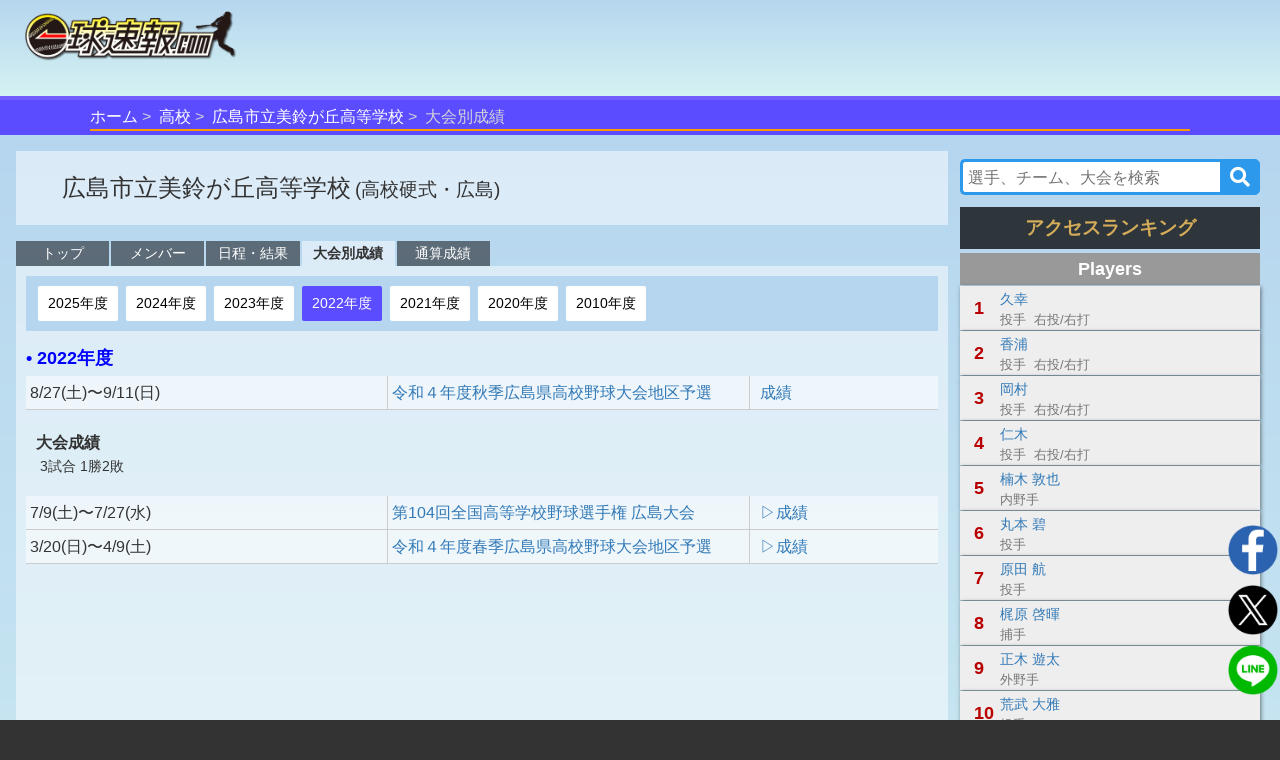

--- FILE ---
content_type: text/html;charset=UTF-8
request_url: https://baseball.omyutech.com/teamStats.action?teamId=14066&year=2022
body_size: 6912
content:
<!--©2017 OmyuTech. ALL RIGHTS RESERVED.-->


<!DOCTYPE html PUBLIC "-//W3C//DTD XHTML 1.0 Transitional//EN" "http://www.w3.org/TR/xhtml1/DTD/xhtml1-transitional.dtd">
<html>

<head>
<base href='https://baseball.omyutech.com/'/>
<meta http-equiv="Content-Type" content="text/html; charset=utf-8" />
<meta http-equiv="X-UA-Compatible" content="IE=edge" />
<meta name="viewport" content="width=device-width, initial-scale=1" />
<title>広島市立美鈴が丘高等学校(広島)-チーム-大会別成績 : 一球速報.com | OmyuTech</title>
	
<meta name="title" content="アマチュア野球:EasyScore&一球速報.com | OmyuTech"></meta>
<meta name="description" content="チームページをリニューアル。試合、大会に関する情報だけでなく、チーム概要、選手、日程、成績に関する詳細情報をチームごとに確認することができます。"></meta>

<meta name="keywords" content="トーナメント,npb,社会人,大学,高校,ジュニア,野球,速報,一球速報" />
<meta name="news_keywords" content="トーナメント,npb,社会人,大学,高校,ジュニア,野球,速報,一球速報" />
<meta name="robots" content="index, follow" />
<meta name="googlebot" content="index, follow" />

<meta name="twitter:card" content="summary_large_image" />
<meta name="twitter:site" content="@omyutech" />
<meta name="twitter:description" content="大会別成績-広島市立美鈴が丘高等学校" />
<meta name="twitter:image" content="https://baseball.omyutech.com/webdata/snsshare/sns_team_public.png" />
<meta name="description" content="大会別成績-広島市立美鈴が丘高等学校" />
<meta property="og:type" content="website"/>
<meta property="fb:app_id" content="703829649811138"/>
<meta property="og:url" content="" />
<meta property="og:title" content="一球速報" />
<meta property="og:description" content="大会別成績-広島市立美鈴が丘高等学校のチーム詳細データはこちらから
" />
<meta property="og:image" content="https://baseball.omyutech.com/webdata/snsshare/sns_team_public.png" />
<meta property="og:locale" content="ja_JP" />

<!--Fonts-->
<link href="https://fonts.googleapis.com/css?family=Abel" rel="stylesheet"/>
<!--CSS-->
<link rel='stylesheet' type='text/css' href='bootstrap/css/font-awesome.min.css'/>
<link rel='stylesheet' type='text/css' href="https://maxcdn.bootstrapcdn.com/bootstrap/3.3.7/css/bootstrap.min.css"/>
<link rel='stylesheet' type='text/css' href='css/sns.css?ver=20190429-1'/>
<link rel="stylesheet" type="text/css" href="css/cuphomepage/demo_table.css"/>
<link rel='stylesheet' type='text/css' href='css/cuphomepage/common.css?ver=20230601-1'/>
<link rel='stylesheet' type='text/css' href='css/cuphomepage/gamelog.css?ver=20190511-1'/>
<link rel='stylesheet' type='text/css' href='css/cuphomepage/global_reset.css'/>
<link rel='stylesheet' type='text/css' href="css/cuphomepage/cuphomepage.css?ver=20220711-1"/>
<link rel='stylesheet' type='text/css' href="css/hpranking.css?ver=20230512-1"/>
<link rel='stylesheet' type='text/css' href="css/cuphomepage/teampage.css?ver=20230601-1"/>
<link rel='stylesheet' type='text/css' href="css/pagetopic.css?ver=20240422-1"/>
<link href="https://maxcdn.bootstrapcdn.com/font-awesome/4.7.0/css/font-awesome.min.css" rel="stylesheet" integrity="sha384-wvfXpqpZZVQGK6TAh5PVlGOfQNHSoD2xbE+QkPxCAFlNEevoEH3Sl0sibVcOQVnN" crossorigin="anonymous"/>

<!-- Google Tag Manager -->
<script>(function(w,d,s,l,i){w[l]=w[l]||[];w[l].push({'gtm.start':
new Date().getTime(),event:'gtm.js'});var f=d.getElementsByTagName(s)[0],
j=d.createElement(s),dl=l!='dataLayer'?'&l='+l:'';j.async=true;j.src=
'https://www.googletagmanager.com/gtm.js?id='+i+dl;f.parentNode.insertBefore(j,f);
})(window,document,'script','dataLayer','GTM-TR8ZJ82');</script>
<!-- End Google Tag Manager -->

<script async src="//pagead2.googlesyndication.com/pagead/js/adsbygoogle.js"></script>	

<!--JQuery-->
<script src="https://code.jquery.com/jquery-3.2.1.slim.min.js" integrity="sha384-KJ3o2DKtIkvYIK3UENzmM7KCkRr/rE9/Qpg6aAZGJwFDMVNA/GpGFF93hXpG5KkN" crossorigin="anonymous"></script>
<script src="https://cdnjs.cloudflare.com/ajax/libs/popper.js/1.12.3/umd/popper.min.js" integrity="sha384-vFJXuSJphROIrBnz7yo7oB41mKfc8JzQZiCq4NCceLEaO4IHwicKwpJf9c9IpFgh" crossorigin="anonymous"></script>
<script type="text/javascript" src="https://ajax.googleapis.com/ajax/libs/jquery/3.2.1/jquery.min.js"></script>
<script type="text/javascript" src="//cdnjs.cloudflare.com/ajax/libs/device.js/0.2.7/device.min.js"></script>
<script type="text/javascript" src="bootstrap/js/bootstrap.min.js"></script>

<script type="text/javascript" src="js/common.js?ver=20230518-1"></script>
<script type="text/javascript" src="js/cuphomepage/cuphomepage.js?ver=20220728-2"></script>
<script type="text/javascript" src="js/cuphomepage/teampage.js?ver=20230519-1"></script>
<script type="text/javascript" src="js/cuphomepage/contentpos.js?ver=20220711"></script>
<script type="text/javascript" src="js/hpranking.js?ver=20230519-2"></script>
<script type="text/javascript" src="js/login.js?ver=20180513"></script>
<script type="text/javascript" src="js/pageanalysis.js?ver=20221017"></script>
<script type="text/javascript" src="js/pagetopic.js?ver=20230725-2"></script>

<script type="text/javascript" src="./ns/omyu_inningscore.js?ver=20230502" charset="utf-8"></script>

<!--[if lt IE 9]>
<script src="//cdnjs.cloudflare.com/ajax/libs/html5shiv/3.7.2/html5shiv.min.js"></script>
<script src="//cdnjs.cloudflare.com/ajax/libs/respond.js/1.4.2/respond.min.js"></script>
<![endif]-->

<style>
	.j_table td {
	    overflow: hidden;
	    max-width: 120px;
	    text-overflow: ellipsis;
	}
</style>
</head>

<body>

<!-- Google Tag Manager (noscript) -->
<noscript><iframe src="https://www.googletagmanager.com/ns.html?id=GTM-TR8ZJ82"
height="0" width="0" style="display:none;visibility:hidden"></iframe></noscript>
<!-- End Google Tag Manager (noscript) -->

<input type="hidden" id="local_language" value="ja"/>
<input type="hidden" id="httpServerUrl" name="httpServerUrl" value="http://baseball.omyutech.com/team/stats.jsp"/>
<input type="hidden" id="httpServerUri" name="httpServerUri" value="/team/stats.jsp"/>

<input type="hidden" id="vp-page" value="teamp_stats"/>
<input type="hidden" id="vp-key" value="14066"/>

<input type="hidden" id="snsDesc" name="snsDesc" value="大会別成績-広島市立美鈴が丘高等学校のチーム詳細データはこちらから
"/>
<input type="hidden" id="fbSnsDesc" name="fbSnsDesc" value="大会別成績-広島市立美鈴が丘高等学校のチーム詳細データはこちらから
"/>
<input type="hidden" id="snsShortUrl" name="snsShortUrl" value=""/>
<input type="hidden" id="snsImage" name="snsImage" value="https://baseball.omyutech.com/webdata/snsshare/sns_team_public.png"/>
<input type="hidden" id="snsRandom" name="snsRandom" value="0KMET4OY"/>

<input type="hidden" id="spteam" name="spteam" value="14066"/>
<input type="hidden" id="sptype" name="sptype" value="H"/>
<input type="hidden" id="spcup" name="spcup" value="20220004503"/>

<form id="tabForm" method="post"></form>

<div id="wrapper">
	<div id="container">
		<!--ヘッダー menu -->
		<!--©2017 OmyuTech. ALL RIGHTS RESERVED.-->



<link rel='stylesheet' type='text/css' href='css/cp_header.css?ver=20231120'/>
<link rel='stylesheet' type='text/css' href='css/menu.css?ver=20190427-1'/>

<style>
	@media screen and (max-width: 480px) {
		.sp_cup_name {
		    font-size: 115%;
	    	font-weight: bold;
	    }
    }
</style>
<header class="cupheader">
	<div class="header_logo">
		<a href="javascript:returnOmyuHome();">
			<img src="image/ikkyu/logo_ikkyu.png"/>
		</a>
	</div>
	
	
		<!-- 広告99-PC advs.adv99PC -->
		<div id="pc1" class="header_adv_pc">
		</div>
		<!-- 広告99-iPad advs.adv99PAD -->
		<div id="pad1" class="header_adv_ipad">
		</div>
		<!-- 広告99-SP advs.adv99SP-->
		<div id="sp1" class="header_adv_sp">
			<!-- 広告99-SP -->
			<style type="text/css">.adslot_1 {width: 300px !important; height: 70px !important; }</style><ins class="adsbygoogle adslot_1" style="display:block" data-ad-client="ca-pub-2689344768670316" data-ad-slot="5072990362"></ins>
		</div>
					
		<script>
			var w = $(window).width();
			var sp = 480;
			var pad = 768;
			var paddingTop = 10;
			if (w <= sp) {
				$("#pc1").remove();
				$("#pad1").remove();
			}
			else {
				$("#sp1").remove();
				if (w <= pad) {
					$("#pc1").remove();
				}
				else {
					$("#pad1").remove();
				}
			}
		</script>	
	
					
	<div class="header_login"  style="display: none">
		<input type="hidden" id="userId" name="userId" value=""/>
		<input type="hidden" id="hidUserName" name="hidUserName" value=""/>
		<a id="btn_login" class="login_btn" data-toggle="modal" data-id="B" data-target="#login">ログイン</a>
		<a id="btn_logout" href="#" class="login_btn dropdown-toggle" style="display:none;" data-toggle="dropdown" aria-expanded="true"><span id="userName"></span><span class="caret"></span></a>
		<ul class="dropdown-menu" role="menu" >
		    <!--<li><a href="javascript:toMyTeam();">マイチーム</a></li>-->
		    <li><a href="javascript:logout();">ログアウト</a></li>
		</ul>
	</div>
</header>

<div id="login" class="modal fade" role="dialog">
	<div class="modal-dialog" style="width:320px;height:370px;">
    	<div class="modal-content" style="padding:10px;">
      		<div id="loginModal" class="modal-body">
      			<div class="form-group text-left">
        			<input type="text" autofocus="true" class="form-control" id="loginuserId" name="loginuserId" placeholder="アカウントまたはメールアドレス" maxlength="32"/>
        		</div>
        		<div class="form-group text-left">
        			<input type="password" class="form-control" id="password" name="password" placeholder="パスワード" maxlength="16"/>
				</div>
      			<div id="register_name" class="form-group text-left" style="display:none;">
        			<input type="text" class="form-control" id="loginuserName" name="loginuserName" placeholder="名前" maxlength="32"/>
        		</div>
        		<div id="register_mail" class="form-group text-left" style="display:none;">
        			<input type="text" class="form-control" id="mail" name="mail" placeholder="メールアドレス"  maxlength="128"/>
				</div>
        		<div id="register_hint" class="form-group text-right" style="font-size:80%;text-decoration:underline;"><a href="javascript:showRegisterInfo(0);">新規登録</a></div>
        		<div id="register_comment" style="display:none;width:100%;">
        			<table style="width:100%;font-size:80%;">
        				<tr>
        					<td colspan="2" style="font-size:80%;">
        						 <div class="checkbox">
        						 	<label>
        						 		<input type="checkbox" onchange="doRegister(this);"/>
        						 		OmyuTechの<a style="text-decoration:underline;" href="javascript:openAgreeAndPrivacy(0);">利用規約</a>と<a style="text-decoration:underline;"href="javascript:openAgreeAndPrivacy(1);">プライバシー</a>に同意します。
        						 	</label>
       						 	</div>
        					</td>
        				</tr>
        			</table>
        		</div>
				<div id="errmsg" class="form-group text-left" style="display:none;font-size:75%;color:#ff0000;"></div>
				<div class="form-group text-center" style="margin-bottom:0px;">
        			<button id="btnRegister" type="button" class="btn btn-info" style="width:100%;display:none;" disabled onclick="register();">新規登録</button>
        			<button id="btnLogin" type="button" class="btn btn-info" style="width:100%;" onclick="login();">ログイン</button>
				</div>
				<div class="form-group text-right" style="text-align:right;font-size:80%;text-decoration:underline;">
					<a href="javascript:$('#login').modal('toggle');">キャンセル</a>
				</div>
				<div id="login_hint" class="form-group center" style="display:none;font-size:80%;text-decoration:underline;"><a href="javascript:showRegisterInfo(1);">既にお持ちの方はこちら</a></div>
				<input type="hidden" id="hidLoginSrc" value=""/>
      		</div>
    	</div>
  	</div>
</div>


	<!--ムラサキオビタイトル-->
	<div id="pc_menu" class="div_index" >
		<ul>
			<li><a href="javascript:returnOmyuHome();">ホーム</a></li>
		
			<li><a href="HomePageMain.action?catalog=H">高校</a></li>
		
		
		
			
			<li><a href="teamTop.action?teamId=14066">広島市立美鈴が丘高等学校</a></li>
		
		
		
		
		
		
		
		
			<li class="lastItem">大会別成績</li>
		
		</ul>
	</div>



		
		<!--content -->
		<section id="content">
			
			
			<div id="top-topic-cba"></div>
			
			<div class="flex_ctrl">
				<!-- left content -->
				<div class="column_left">
					<!-- Header -->
					<!--©2017 OmyuTech. ALL RIGHTS RESERVED.-->



<div class="logo-name">
	<div class="l-logo no-logo"> 
		
	</div>
	<div class="team_title no-logo">
		<p class="team_name1">
			<span>広島市立美鈴が丘高等学校</span>
			<span class="region">(高校硬式・広島)</span>
			<span class="team-comment"></span>
		</p>
	</div>
</div>

				
					<input type="hidden" id="adv2SP" name="adv2SP" value=""/>
					<input type="hidden" id="adv2PC" name="adv2PC" value=""/>
					<div id="adv-sp-rt" class="game_adv_bottom center"></div>
					<div id="adv-pc-rt" class="game_adv_bottom center"></div>
					
					<!--navigate menu -->
					
						
		        	<!--©2017 OmyuTech. ALL RIGHTS RESERVED.-->


  

<nav class="gnav">
	<ul>
		<!-- トップ -->
		<li>
			<a href="teamTop.action?teamId=14066">トップ</a>
		</li>
		<!-- メンバー -->
		<li>
			<a href="teamMember.action?teamId=14066">メンバー</a>
		</li>
		<!-- 日程・結果 -->
		<li>
			<a href="teamGames.action?teamId=14066">日程・結果</a>
		</li>
		<!-- 大会別成績 -->
		<li class="current">
			<a href="teamStats.action?teamId=14066">大会別成績</a>
		</li>	
		<!-- 通算成績	 -->
		
			<li>
			<a href="teamTotalStats.action?teamId=14066">通算成績</a>
			</li>	
		
		<!-- NEXT STAGE -->
		
	</ul>
</nav> 
			
					<!--白半透明ボックス-->
					<div class="white_box" style="min-height:670px;">
					
						<ul class="t-years">
							
								<li>
								
								
									<a href='teamStats.action?teamId=14066&year=2025'>
								
										2025年度
									</a>
								</li>
							
								<li>
								
								
									<a href='teamStats.action?teamId=14066&year=2024'>
								
										2024年度
									</a>
								</li>
							
								<li>
								
								
									<a href='teamStats.action?teamId=14066&year=2023'>
								
										2023年度
									</a>
								</li>
							
								<li>
								
									<a class="active" href='teamStats.action?teamId=14066&year=2022'>
								
								
										2022年度
									</a>
								</li>
							
								<li>
								
								
									<a href='teamStats.action?teamId=14066&year=2021'>
								
										2021年度
									</a>
								</li>
							
								<li>
								
								
									<a href='teamStats.action?teamId=14066&year=2020'>
								
										2020年度
									</a>
								</li>
							
								<li>
								
								
									<a href='teamStats.action?teamId=14066&year=2010'>
								
										2010年度
									</a>
								</li>
							
						</ul>
					
					
						<p class="t-title">• 2022年度</p>
						<table class="j_table t-cups">
						
							
							<tr id="20220004503" class="m-cup">
								<td class="cup-date c-stats">8/27(土)〜9/11(日)</td>
								<td class="cup-name">
									<a href="CupHomePageMain.action?cupId=20220004503">
										令和４年度秋季広島県高校野球大会地区予選
									</a>
								</td>
								<td class="c-ope c-stats">
									<a href="javascript:void(0)" onclick="javascript:refreshTeamStats('20220004503');">
										▷成績
									</a>
								</td>
							</tr>
							<tr id="tm-20220004503" class="m-data" data-filled="N" style="display: none;">
								<td colspan="3">
								</td>
							</tr>
							
						
							
							<tr id="20220004053" class="m-cup">
								<td class="cup-date c-stats">7/9(土)〜7/27(水)</td>
								<td class="cup-name">
									<a href="CupHomePageMain.action?cupId=20220004053">
										第104回全国高等学校野球選手権 広島大会
									</a>
								</td>
								<td class="c-ope c-stats">
									<a href="javascript:void(0)" onclick="javascript:refreshTeamStats('20220004053');">
										▷成績
									</a>
								</td>
							</tr>
							<tr id="tm-20220004053" class="m-data" data-filled="N" style="display: none;">
								<td colspan="3">
								</td>
							</tr>
							
						
							
							<tr id="20220003323" class="m-cup">
								<td class="cup-date c-stats">3/20(日)〜4/9(土)</td>
								<td class="cup-name">
									<a href="CupHomePageMain.action?cupId=20220003323">
										令和４年度春季広島県高校野球大会地区予選
									</a>
								</td>
								<td class="c-ope c-stats">
									<a href="javascript:void(0)" onclick="javascript:refreshTeamStats('20220003323');">
										▷成績
									</a>
								</td>
							</tr>
							<tr id="tm-20220003323" class="m-data" data-filled="N" style="display: none;">
								<td colspan="3">
								</td>
							</tr>
							
						
						</table>
						
						<div class="game_adv_bottom">
							<!-- 広告1-PC/SP -->
							
						</div>
					</div>
					<!-- white box end -->
				</div>
				<!-- left content end -->
				<!-- right content -->
				<!--©2017 OmyuTech. ALL RIGHTS RESERVED.-->



<div class="column_right">
	<input type="hidden" id="adv3PC" name="adv3PC" value=""/>

	
		<!--©2017 OmyuTech. ALL RIGHTS RESERVED.-->


		
<link rel='stylesheet' type='text/css' href='css/common_search.css?ver=20240423-1'/>
<link rel="stylesheet" href="https://use.fontawesome.com/releases/v5.6.3/css/all.css"/>
<script type="text/javascript" src="js/contentsearch.js?ver=20240426-1"></script>

<div id="search-">
	<div class="side-s search">
		 <input id="searchInput" 
     		class="searchTerm"
     		placeholder="選手、チーム、大会を検索" 
     		autocomplete="off"
     		onblur="contentBlur2('')" 
	     	onfocus="searchContentByKey(this.value, '')" 
     		oninput="searchContentByKey(this.value, '')" 
			onporpertychange="searchContentByKey(this.value, '')" />
		<button type="submit" class="searchButton" onclick="searchContentData();"><i class="fa fa-search"></i></button>
   		<script type="text/javascript">
			var ptyping = false;
			$("#searchInput").on('compositionstart',function(){
				ptyping = true;
			})
			$("#searchInput").on('compositionend',function(){
				ptyping = false;
			})
			
			function searchContentData(){
				var term = $("#searchInput");
				var keyword = term.val() == undefined ? '' : term.val();
				countPageViewTimes("com_search-" + keyword);
				
				var url = "search.action?q=" + keyword;
				window.open(url, '_self');
		  	}
		</script>
	</div>
	<div class="search-item">
		<div class="op-list"></div>
	</div>
</div>		

	
	
	<div id="adv-pc-rt2" class="game_adv_bottom center"></div>
	
	<div id="side-topic-cba"></div>
	
	
							
	<!-- 今日 Ranking start -->
	<div>
		<p id="rp-title" class="r-title-f no-sub">アクセスランキング</p>
		<div id="hp-ranking" class="pass-today">
			<div id="r-today-fielder" class="r-player"></div>
			<div id="r-today-game" class="r-game"></div>
		</div>
		
		
			<div class="game_adv_bottom center">
				<!-- 広告6-PC -->
				
			</div>
		
	</div>
	<!-- 今日 Ranking end -->
</div>
				<!-- right content end -->
			</div>
		</section>
		<!-- content end -->
	</div>
</div>

<!--©2017 OmyuTech. ALL RIGHTS RESERVED.-->


	
<style>
	.bottom-nav #pc_menu {
    	position: inherit;
	    max-width: 1280px;
    	margin: 0 auto;
	}
</style>
  	<div class="bottom-nav">
  		
		
			<!--©2017 OmyuTech. ALL RIGHTS RESERVED.-->


<script type="text/javascript" src="js/menu.js?ver=20230504-4"></script>

<style type="text/css">
/*
  nav ul li a,a:visited {
    color:#333;
    /*font-size:0.85rem;
  }*/
  .topnav-is-active {
	background-color:rgba(255,255,255,0.25);
	/*pointer-events: none;*/
	@include opacity(0.7);
  }
  
  .sub_menu_field ul li a:link,
  .sub_menu_field ul li a:visited {
    color:#333;
    /*font-size:0.85rem;*/
  }
  .sub-menu-item-active {
	color:#fff !important;
	background-color:#7a85d3;
	border-radius:4px;
	box-shadow:2px 2px 2px 1px rgba(0,0,0,0.25) inset;
	text-shadow:2px 2px 2px rgba(0,0,0,0.25);
	/*pointer-events: none;*/
	@include opacity(0.9);
  }
  .sub-menu-item-active a{
    color:#fff !important;
  }
  
</style>



  <input type="hidden" id="navMenuItem" name="navMenuItem" value="A"/>

 
 

  <input type="hidden" id="areaId" name="areaId" value=""/>




  <input type="hidden" id="navSubItem" name="navSubItem" value=""/>




  <input type="hidden" id="jabaSubItem" name="jabaSubItem" value=""/>




  <input type="hidden" id="uniSubItem" name="uniSubItem" value=""/>




  <input type="hidden" id="juniorSubItem" name="juniorSubItem" value=""/>


<nav id="pc_menu">
  <ul class="cate_list">
    <li id="menu-bar-A" class="cate_list-pc"><a href="javascript:returnOmyuHome();">HOME</a></li>
    <li id="menu-bar-H" class="cate_list-pc"><a href="HomePageMain.action?catalog=H">高校<span>野球</span></a></li>
    <li id="menu-bar-U" class="cate_list-pc"><a href="HomePageMain.action?catalog=U">大学<span>野球</span></a></li>
    <li id="menu-bar-J" class="cate_list-pc"><a href="HomePageMain.action?catalog=J">ジュニア</a></li>
    <li id="menu-bar-B" class="cate_list-pc"><a href="HomePageMain.action?catalog=B">JABA</a></li>
    <li id="menu-bar-F" class="cate_list-pc"><a href="HomePageMain.action?catalog=F">軟式<span>野球</span></a></li>
    <li id="menu-bar-G" class="cate_list-pc"><a href="HomePageMain.action?catalog=G">女子<span>野球</span></a></li>
    <li id="menu-bar-D" class="cate_list-pc"><a href="HomePageMain.action?catalog=D">独立<span>リーグ</span></a></li>
    <li id="menu-bar-J" class="cate_list-pc"><a href="areasearch.action">地域</a></li>
	</ul>
</nav>

<script>
    setNavMenu();
</script>

		
  	</div>
	<footer id="mainfooter">
		<div class="center">
			<img src="image/cuphomepage/mainpage/logo_omyutech.png" width="100" alt="Omyutech" />
		</div>
		<nav>
			<ul class="footnav">
				<li><a href="https://www.omyutech.com/services/" target="_blank">サービス紹介</a></li>
				<li><a href="https://www.omyutech.com" target="_blank">会社概要</a></li>
				<li><a href="https://www.omyutech.com/privacy-policy/" target="_blank">プライバシーポリシー</a></li>
				<li><a href="https://www.omyutech.com/terms-sj/" target="_blank">利用規約</a></li>
			</ul>
		</nav>
		<div class="credit">© 2025 Omyu Technology Co.,Ltd</div>
	</footer>

	
<div id="sns_box">
	<div class="sns_img text-center">
		<a href="javascript:toSetCupPageFacebookURL('広島市立美鈴が丘高等学校','一球速報');" class="icon_home"><img src="image/home/icon_facebook.png"/></a>
		<a href="javascript:toSetCupPageTwitterURL('広島市立美鈴が丘高等学校','一球速報');" class="icon_home"><img src="image/home/icon_twitter.png"/></a>
		<a href="javascript:toSetCupPageLineURL();" class="icon_home"><img src="image/home/icon_line.png"/></a>
	</div>
</div>
		
<script>
	var w = $(window).width();
	var sp = 480;
	if (w <= sp) {
		var inner = "<!-- 広告2-SP -->";
		inner += $("#adv2SP").val()
		$("#adv-sp-rt").html(inner);
	} else {
		var inner = "<!-- 広告2-PC -->";
		inner += $("#adv2PC").val()
		$("#adv-pc-rt").html(inner);
	
		inner = "<!-- 広告3-PC -->";
		inner += $("#adv3PC").val()
		$("#adv-pc-rt2").html(inner);
	}
	
	searchHpTeamRankingData();

	var cupId = $("#spcup").val();
	$("#spcup").val('');
	refreshTeamStats(cupId);
</script>

</body>
</html>

